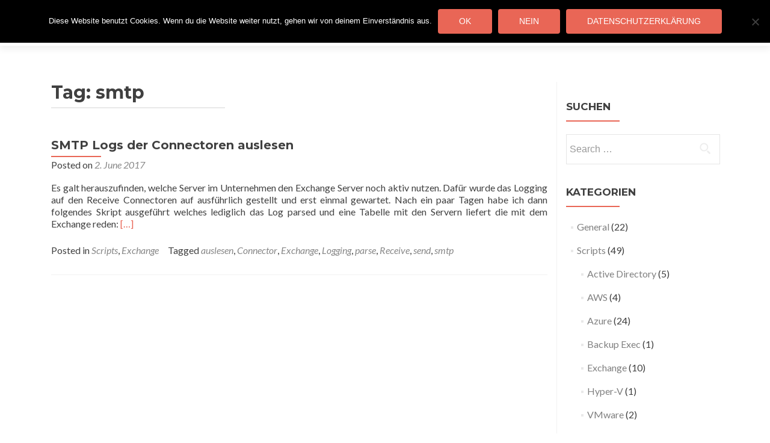

--- FILE ---
content_type: text/html; charset=UTF-8
request_url: https://powershell24.de/en/tag/smtp/
body_size: 12616
content:
<!DOCTYPE html>

<html dir="ltr" lang="en-US" prefix="og: https://ogp.me/ns#">

<head>

<meta charset="UTF-8">
<meta name="viewport" content="width=device-width, initial-scale=1">
<link rel="profile" href="https://gmpg.org/xfn/11">
<link rel="pingback" href="https://powershell24.de/xmlrpc.php">

<title>smtp | PowerShell24</title>

		<!-- All in One SEO 4.9.3 - aioseo.com -->
	<meta name="robots" content="max-image-preview:large" />
	<link rel="canonical" href="https://powershell24.de/en/tag/smtp/" />
	<meta name="generator" content="All in One SEO (AIOSEO) 4.9.3" />
		<script type="application/ld+json" class="aioseo-schema">
			{"@context":"https:\/\/schema.org","@graph":[{"@type":"BreadcrumbList","@id":"https:\/\/powershell24.de\/en\/tag\/smtp\/#breadcrumblist","itemListElement":[{"@type":"ListItem","@id":"https:\/\/powershell24.de\/en#listItem","position":1,"name":"Home","item":"https:\/\/powershell24.de\/en","nextItem":{"@type":"ListItem","@id":"https:\/\/powershell24.de\/en\/tag\/smtp\/#listItem","name":"smtp"}},{"@type":"ListItem","@id":"https:\/\/powershell24.de\/en\/tag\/smtp\/#listItem","position":2,"name":"smtp","previousItem":{"@type":"ListItem","@id":"https:\/\/powershell24.de\/en#listItem","name":"Home"}}]},{"@type":"CollectionPage","@id":"https:\/\/powershell24.de\/en\/tag\/smtp\/#collectionpage","url":"https:\/\/powershell24.de\/en\/tag\/smtp\/","name":"smtp | PowerShell24","inLanguage":"en-US","isPartOf":{"@id":"https:\/\/powershell24.de\/en\/#website"},"breadcrumb":{"@id":"https:\/\/powershell24.de\/en\/tag\/smtp\/#breadcrumblist"}},{"@type":"Organization","@id":"https:\/\/powershell24.de\/en\/#organization","name":"PowerShell24","description":"PowerShell Scripting made in Germany","url":"https:\/\/powershell24.de\/en\/","logo":{"@type":"ImageObject","url":"https:\/\/powershell24.de\/wp-content\/uploads\/2017\/04\/logo2-1.png","@id":"https:\/\/powershell24.de\/en\/tag\/smtp\/#organizationLogo","width":217,"height":31},"image":{"@id":"https:\/\/powershell24.de\/en\/tag\/smtp\/#organizationLogo"}},{"@type":"WebSite","@id":"https:\/\/powershell24.de\/en\/#website","url":"https:\/\/powershell24.de\/en\/","name":"PowerShell24","description":"PowerShell Scripting made in Germany","inLanguage":"en-US","publisher":{"@id":"https:\/\/powershell24.de\/en\/#organization"}}]}
		</script>
		<!-- All in One SEO -->

<link rel='dns-prefetch' href='//cdn.jsdelivr.net' />
<link rel='dns-prefetch' href='//fonts.googleapis.com' />
<link rel="alternate" type="application/rss+xml" title="PowerShell24 &raquo; Feed" href="https://powershell24.de/en/feed/" />
<link rel="alternate" type="application/rss+xml" title="PowerShell24 &raquo; Comments Feed" href="https://powershell24.de/en/comments/feed/" />
<link rel="alternate" type="application/rss+xml" title="PowerShell24 &raquo; smtp Tag Feed" href="https://powershell24.de/en/tag/smtp/feed/" />
<style id='wp-img-auto-sizes-contain-inline-css' type='text/css'>
img:is([sizes=auto i],[sizes^="auto," i]){contain-intrinsic-size:3000px 1500px}
/*# sourceURL=wp-img-auto-sizes-contain-inline-css */
</style>
<style id='wp-emoji-styles-inline-css' type='text/css'>

	img.wp-smiley, img.emoji {
		display: inline !important;
		border: none !important;
		box-shadow: none !important;
		height: 1em !important;
		width: 1em !important;
		margin: 0 0.07em !important;
		vertical-align: -0.1em !important;
		background: none !important;
		padding: 0 !important;
	}
/*# sourceURL=wp-emoji-styles-inline-css */
</style>
<style id='wp-block-library-inline-css' type='text/css'>
:root{--wp-block-synced-color:#7a00df;--wp-block-synced-color--rgb:122,0,223;--wp-bound-block-color:var(--wp-block-synced-color);--wp-editor-canvas-background:#ddd;--wp-admin-theme-color:#007cba;--wp-admin-theme-color--rgb:0,124,186;--wp-admin-theme-color-darker-10:#006ba1;--wp-admin-theme-color-darker-10--rgb:0,107,160.5;--wp-admin-theme-color-darker-20:#005a87;--wp-admin-theme-color-darker-20--rgb:0,90,135;--wp-admin-border-width-focus:2px}@media (min-resolution:192dpi){:root{--wp-admin-border-width-focus:1.5px}}.wp-element-button{cursor:pointer}:root .has-very-light-gray-background-color{background-color:#eee}:root .has-very-dark-gray-background-color{background-color:#313131}:root .has-very-light-gray-color{color:#eee}:root .has-very-dark-gray-color{color:#313131}:root .has-vivid-green-cyan-to-vivid-cyan-blue-gradient-background{background:linear-gradient(135deg,#00d084,#0693e3)}:root .has-purple-crush-gradient-background{background:linear-gradient(135deg,#34e2e4,#4721fb 50%,#ab1dfe)}:root .has-hazy-dawn-gradient-background{background:linear-gradient(135deg,#faaca8,#dad0ec)}:root .has-subdued-olive-gradient-background{background:linear-gradient(135deg,#fafae1,#67a671)}:root .has-atomic-cream-gradient-background{background:linear-gradient(135deg,#fdd79a,#004a59)}:root .has-nightshade-gradient-background{background:linear-gradient(135deg,#330968,#31cdcf)}:root .has-midnight-gradient-background{background:linear-gradient(135deg,#020381,#2874fc)}:root{--wp--preset--font-size--normal:16px;--wp--preset--font-size--huge:42px}.has-regular-font-size{font-size:1em}.has-larger-font-size{font-size:2.625em}.has-normal-font-size{font-size:var(--wp--preset--font-size--normal)}.has-huge-font-size{font-size:var(--wp--preset--font-size--huge)}.has-text-align-center{text-align:center}.has-text-align-left{text-align:left}.has-text-align-right{text-align:right}.has-fit-text{white-space:nowrap!important}#end-resizable-editor-section{display:none}.aligncenter{clear:both}.items-justified-left{justify-content:flex-start}.items-justified-center{justify-content:center}.items-justified-right{justify-content:flex-end}.items-justified-space-between{justify-content:space-between}.screen-reader-text{border:0;clip-path:inset(50%);height:1px;margin:-1px;overflow:hidden;padding:0;position:absolute;width:1px;word-wrap:normal!important}.screen-reader-text:focus{background-color:#ddd;clip-path:none;color:#444;display:block;font-size:1em;height:auto;left:5px;line-height:normal;padding:15px 23px 14px;text-decoration:none;top:5px;width:auto;z-index:100000}html :where(.has-border-color){border-style:solid}html :where([style*=border-top-color]){border-top-style:solid}html :where([style*=border-right-color]){border-right-style:solid}html :where([style*=border-bottom-color]){border-bottom-style:solid}html :where([style*=border-left-color]){border-left-style:solid}html :where([style*=border-width]){border-style:solid}html :where([style*=border-top-width]){border-top-style:solid}html :where([style*=border-right-width]){border-right-style:solid}html :where([style*=border-bottom-width]){border-bottom-style:solid}html :where([style*=border-left-width]){border-left-style:solid}html :where(img[class*=wp-image-]){height:auto;max-width:100%}:where(figure){margin:0 0 1em}html :where(.is-position-sticky){--wp-admin--admin-bar--position-offset:var(--wp-admin--admin-bar--height,0px)}@media screen and (max-width:600px){html :where(.is-position-sticky){--wp-admin--admin-bar--position-offset:0px}}

/*# sourceURL=wp-block-library-inline-css */
</style><style id='global-styles-inline-css' type='text/css'>
:root{--wp--preset--aspect-ratio--square: 1;--wp--preset--aspect-ratio--4-3: 4/3;--wp--preset--aspect-ratio--3-4: 3/4;--wp--preset--aspect-ratio--3-2: 3/2;--wp--preset--aspect-ratio--2-3: 2/3;--wp--preset--aspect-ratio--16-9: 16/9;--wp--preset--aspect-ratio--9-16: 9/16;--wp--preset--color--black: #000000;--wp--preset--color--cyan-bluish-gray: #abb8c3;--wp--preset--color--white: #ffffff;--wp--preset--color--pale-pink: #f78da7;--wp--preset--color--vivid-red: #cf2e2e;--wp--preset--color--luminous-vivid-orange: #ff6900;--wp--preset--color--luminous-vivid-amber: #fcb900;--wp--preset--color--light-green-cyan: #7bdcb5;--wp--preset--color--vivid-green-cyan: #00d084;--wp--preset--color--pale-cyan-blue: #8ed1fc;--wp--preset--color--vivid-cyan-blue: #0693e3;--wp--preset--color--vivid-purple: #9b51e0;--wp--preset--gradient--vivid-cyan-blue-to-vivid-purple: linear-gradient(135deg,rgb(6,147,227) 0%,rgb(155,81,224) 100%);--wp--preset--gradient--light-green-cyan-to-vivid-green-cyan: linear-gradient(135deg,rgb(122,220,180) 0%,rgb(0,208,130) 100%);--wp--preset--gradient--luminous-vivid-amber-to-luminous-vivid-orange: linear-gradient(135deg,rgb(252,185,0) 0%,rgb(255,105,0) 100%);--wp--preset--gradient--luminous-vivid-orange-to-vivid-red: linear-gradient(135deg,rgb(255,105,0) 0%,rgb(207,46,46) 100%);--wp--preset--gradient--very-light-gray-to-cyan-bluish-gray: linear-gradient(135deg,rgb(238,238,238) 0%,rgb(169,184,195) 100%);--wp--preset--gradient--cool-to-warm-spectrum: linear-gradient(135deg,rgb(74,234,220) 0%,rgb(151,120,209) 20%,rgb(207,42,186) 40%,rgb(238,44,130) 60%,rgb(251,105,98) 80%,rgb(254,248,76) 100%);--wp--preset--gradient--blush-light-purple: linear-gradient(135deg,rgb(255,206,236) 0%,rgb(152,150,240) 100%);--wp--preset--gradient--blush-bordeaux: linear-gradient(135deg,rgb(254,205,165) 0%,rgb(254,45,45) 50%,rgb(107,0,62) 100%);--wp--preset--gradient--luminous-dusk: linear-gradient(135deg,rgb(255,203,112) 0%,rgb(199,81,192) 50%,rgb(65,88,208) 100%);--wp--preset--gradient--pale-ocean: linear-gradient(135deg,rgb(255,245,203) 0%,rgb(182,227,212) 50%,rgb(51,167,181) 100%);--wp--preset--gradient--electric-grass: linear-gradient(135deg,rgb(202,248,128) 0%,rgb(113,206,126) 100%);--wp--preset--gradient--midnight: linear-gradient(135deg,rgb(2,3,129) 0%,rgb(40,116,252) 100%);--wp--preset--font-size--small: 13px;--wp--preset--font-size--medium: 20px;--wp--preset--font-size--large: 36px;--wp--preset--font-size--x-large: 42px;--wp--preset--spacing--20: 0.44rem;--wp--preset--spacing--30: 0.67rem;--wp--preset--spacing--40: 1rem;--wp--preset--spacing--50: 1.5rem;--wp--preset--spacing--60: 2.25rem;--wp--preset--spacing--70: 3.38rem;--wp--preset--spacing--80: 5.06rem;--wp--preset--shadow--natural: 6px 6px 9px rgba(0, 0, 0, 0.2);--wp--preset--shadow--deep: 12px 12px 50px rgba(0, 0, 0, 0.4);--wp--preset--shadow--sharp: 6px 6px 0px rgba(0, 0, 0, 0.2);--wp--preset--shadow--outlined: 6px 6px 0px -3px rgb(255, 255, 255), 6px 6px rgb(0, 0, 0);--wp--preset--shadow--crisp: 6px 6px 0px rgb(0, 0, 0);}:where(.is-layout-flex){gap: 0.5em;}:where(.is-layout-grid){gap: 0.5em;}body .is-layout-flex{display: flex;}.is-layout-flex{flex-wrap: wrap;align-items: center;}.is-layout-flex > :is(*, div){margin: 0;}body .is-layout-grid{display: grid;}.is-layout-grid > :is(*, div){margin: 0;}:where(.wp-block-columns.is-layout-flex){gap: 2em;}:where(.wp-block-columns.is-layout-grid){gap: 2em;}:where(.wp-block-post-template.is-layout-flex){gap: 1.25em;}:where(.wp-block-post-template.is-layout-grid){gap: 1.25em;}.has-black-color{color: var(--wp--preset--color--black) !important;}.has-cyan-bluish-gray-color{color: var(--wp--preset--color--cyan-bluish-gray) !important;}.has-white-color{color: var(--wp--preset--color--white) !important;}.has-pale-pink-color{color: var(--wp--preset--color--pale-pink) !important;}.has-vivid-red-color{color: var(--wp--preset--color--vivid-red) !important;}.has-luminous-vivid-orange-color{color: var(--wp--preset--color--luminous-vivid-orange) !important;}.has-luminous-vivid-amber-color{color: var(--wp--preset--color--luminous-vivid-amber) !important;}.has-light-green-cyan-color{color: var(--wp--preset--color--light-green-cyan) !important;}.has-vivid-green-cyan-color{color: var(--wp--preset--color--vivid-green-cyan) !important;}.has-pale-cyan-blue-color{color: var(--wp--preset--color--pale-cyan-blue) !important;}.has-vivid-cyan-blue-color{color: var(--wp--preset--color--vivid-cyan-blue) !important;}.has-vivid-purple-color{color: var(--wp--preset--color--vivid-purple) !important;}.has-black-background-color{background-color: var(--wp--preset--color--black) !important;}.has-cyan-bluish-gray-background-color{background-color: var(--wp--preset--color--cyan-bluish-gray) !important;}.has-white-background-color{background-color: var(--wp--preset--color--white) !important;}.has-pale-pink-background-color{background-color: var(--wp--preset--color--pale-pink) !important;}.has-vivid-red-background-color{background-color: var(--wp--preset--color--vivid-red) !important;}.has-luminous-vivid-orange-background-color{background-color: var(--wp--preset--color--luminous-vivid-orange) !important;}.has-luminous-vivid-amber-background-color{background-color: var(--wp--preset--color--luminous-vivid-amber) !important;}.has-light-green-cyan-background-color{background-color: var(--wp--preset--color--light-green-cyan) !important;}.has-vivid-green-cyan-background-color{background-color: var(--wp--preset--color--vivid-green-cyan) !important;}.has-pale-cyan-blue-background-color{background-color: var(--wp--preset--color--pale-cyan-blue) !important;}.has-vivid-cyan-blue-background-color{background-color: var(--wp--preset--color--vivid-cyan-blue) !important;}.has-vivid-purple-background-color{background-color: var(--wp--preset--color--vivid-purple) !important;}.has-black-border-color{border-color: var(--wp--preset--color--black) !important;}.has-cyan-bluish-gray-border-color{border-color: var(--wp--preset--color--cyan-bluish-gray) !important;}.has-white-border-color{border-color: var(--wp--preset--color--white) !important;}.has-pale-pink-border-color{border-color: var(--wp--preset--color--pale-pink) !important;}.has-vivid-red-border-color{border-color: var(--wp--preset--color--vivid-red) !important;}.has-luminous-vivid-orange-border-color{border-color: var(--wp--preset--color--luminous-vivid-orange) !important;}.has-luminous-vivid-amber-border-color{border-color: var(--wp--preset--color--luminous-vivid-amber) !important;}.has-light-green-cyan-border-color{border-color: var(--wp--preset--color--light-green-cyan) !important;}.has-vivid-green-cyan-border-color{border-color: var(--wp--preset--color--vivid-green-cyan) !important;}.has-pale-cyan-blue-border-color{border-color: var(--wp--preset--color--pale-cyan-blue) !important;}.has-vivid-cyan-blue-border-color{border-color: var(--wp--preset--color--vivid-cyan-blue) !important;}.has-vivid-purple-border-color{border-color: var(--wp--preset--color--vivid-purple) !important;}.has-vivid-cyan-blue-to-vivid-purple-gradient-background{background: var(--wp--preset--gradient--vivid-cyan-blue-to-vivid-purple) !important;}.has-light-green-cyan-to-vivid-green-cyan-gradient-background{background: var(--wp--preset--gradient--light-green-cyan-to-vivid-green-cyan) !important;}.has-luminous-vivid-amber-to-luminous-vivid-orange-gradient-background{background: var(--wp--preset--gradient--luminous-vivid-amber-to-luminous-vivid-orange) !important;}.has-luminous-vivid-orange-to-vivid-red-gradient-background{background: var(--wp--preset--gradient--luminous-vivid-orange-to-vivid-red) !important;}.has-very-light-gray-to-cyan-bluish-gray-gradient-background{background: var(--wp--preset--gradient--very-light-gray-to-cyan-bluish-gray) !important;}.has-cool-to-warm-spectrum-gradient-background{background: var(--wp--preset--gradient--cool-to-warm-spectrum) !important;}.has-blush-light-purple-gradient-background{background: var(--wp--preset--gradient--blush-light-purple) !important;}.has-blush-bordeaux-gradient-background{background: var(--wp--preset--gradient--blush-bordeaux) !important;}.has-luminous-dusk-gradient-background{background: var(--wp--preset--gradient--luminous-dusk) !important;}.has-pale-ocean-gradient-background{background: var(--wp--preset--gradient--pale-ocean) !important;}.has-electric-grass-gradient-background{background: var(--wp--preset--gradient--electric-grass) !important;}.has-midnight-gradient-background{background: var(--wp--preset--gradient--midnight) !important;}.has-small-font-size{font-size: var(--wp--preset--font-size--small) !important;}.has-medium-font-size{font-size: var(--wp--preset--font-size--medium) !important;}.has-large-font-size{font-size: var(--wp--preset--font-size--large) !important;}.has-x-large-font-size{font-size: var(--wp--preset--font-size--x-large) !important;}
/*# sourceURL=global-styles-inline-css */
</style>

<style id='classic-theme-styles-inline-css' type='text/css'>
/*! This file is auto-generated */
.wp-block-button__link{color:#fff;background-color:#32373c;border-radius:9999px;box-shadow:none;text-decoration:none;padding:calc(.667em + 2px) calc(1.333em + 2px);font-size:1.125em}.wp-block-file__button{background:#32373c;color:#fff;text-decoration:none}
/*# sourceURL=/wp-includes/css/classic-themes.min.css */
</style>
<link rel='stylesheet' id='cookie-notice-front-css' href='https://powershell24.de/wp-content/plugins/cookie-notice/css/front.min.css?ver=2.5.11' type='text/css' media='all' />
<link rel='stylesheet' id='zerif_font-css' href='//fonts.googleapis.com/css?family=Lato%3A300%2C400%2C700%2C400italic%7CMontserrat%3A400%2C700%7CHomemade+Apple&#038;subset=latin%2Clatin-ext' type='text/css' media='all' />
<link rel='stylesheet' id='zerif_font_all-css' href='//fonts.googleapis.com/css?family=Open+Sans%3A300%2C300italic%2C400%2C400italic%2C600%2C600italic%2C700%2C700italic%2C800%2C800italic&#038;subset=latin&#038;ver=6.9' type='text/css' media='all' />
<link rel='stylesheet' id='zerif_bootstrap_style-css' href='https://powershell24.de/wp-content/themes/zerif-lite/css/bootstrap.css?ver=6.9' type='text/css' media='all' />
<link rel='stylesheet' id='zerif_fontawesome-css' href='https://powershell24.de/wp-content/themes/zerif-lite/css/font-awesome.min.css?ver=v1' type='text/css' media='all' />
<link rel='stylesheet' id='zerif_style-css' href='https://powershell24.de/wp-content/themes/zerif-lite/style.css?ver=1.8.5.49' type='text/css' media='all' />
<link rel='stylesheet' id='zerif_responsive_style-css' href='https://powershell24.de/wp-content/themes/zerif-lite/css/responsive.css?ver=1.8.5.49' type='text/css' media='all' />
<link rel='stylesheet' id='enlighterjs-css' href='https://powershell24.de/wp-content/plugins/enlighter/cache/enlighterjs.min.css?ver=TMjo70Ig6MLyIiM' type='text/css' media='all' />
<link rel='stylesheet' id='wpglobus-css' href='https://powershell24.de/wp-content/plugins/wpglobus/includes/css/wpglobus.css?ver=3.0.1' type='text/css' media='all' />
<script type="text/javascript" id="cookie-notice-front-js-before">
/* <![CDATA[ */
var cnArgs = {"ajaxUrl":"https:\/\/powershell24.de\/wp-admin\/admin-ajax.php","nonce":"ee47cedf96","hideEffect":"fade","position":"top","onScroll":false,"onScrollOffset":100,"onClick":false,"cookieName":"cookie_notice_accepted","cookieTime":2592000,"cookieTimeRejected":2592000,"globalCookie":false,"redirection":false,"cache":false,"revokeCookies":false,"revokeCookiesOpt":"automatic"};

//# sourceURL=cookie-notice-front-js-before
/* ]]> */
</script>
<script type="text/javascript" src="https://powershell24.de/wp-content/plugins/cookie-notice/js/front.min.js?ver=2.5.11" id="cookie-notice-front-js"></script>
<script type="text/javascript" src="https://powershell24.de/wp-includes/js/jquery/jquery.min.js?ver=3.7.1" id="jquery-core-js"></script>
<script type="text/javascript" src="https://powershell24.de/wp-includes/js/jquery/jquery-migrate.min.js?ver=3.4.1" id="jquery-migrate-js"></script>
<script type="text/javascript" id="utils-js-extra">
/* <![CDATA[ */
var userSettings = {"url":"/","uid":"0","time":"1768973908","secure":"1"};
//# sourceURL=utils-js-extra
/* ]]> */
</script>
<script type="text/javascript" src="https://powershell24.de/wp-includes/js/utils.min.js?ver=6.9" id="utils-js"></script>
<link rel="https://api.w.org/" href="https://powershell24.de/en/wp-json/" /><link rel="alternate" title="JSON" type="application/json" href="https://powershell24.de/en/wp-json/wp/v2/tags/117" /><link rel="EditURI" type="application/rsd+xml" title="RSD" href="https://powershell24.de/xmlrpc.php?rsd" />
<meta name="generator" content="WordPress 6.9" />
<!-- Enter your scripts here --><style type="text/css" id="custom-background-css">
body.custom-background { background-image: url("https://powershell24.de/wp-content/uploads/2017/04/luis-llerena-14779.jpg"); background-position: center center; background-size: cover; background-repeat: no-repeat; background-attachment: fixed; }
</style>
				<style media="screen">
				.wpglobus_flag_de{background-image:url(https://powershell24.de/wp-content/plugins/wpglobus/flags/de.png)}
.wpglobus_flag_en{background-image:url(https://powershell24.de/wp-content/plugins/wpglobus/flags/us.png)}
			</style>
			<link rel="alternate" hreflang="de-DE" href="https://powershell24.de/tag/smtp/" /><link rel="alternate" hreflang="en-US" href="https://powershell24.de/en/tag/smtp/" /><link rel="icon" href="https://powershell24.de/wp-content/uploads/2017/04/powershell-icon-152-191890-150x150.png" sizes="32x32" />
<link rel="icon" href="https://powershell24.de/wp-content/uploads/2017/04/powershell-icon-152-191890.png" sizes="192x192" />
<link rel="apple-touch-icon" href="https://powershell24.de/wp-content/uploads/2017/04/powershell-icon-152-191890.png" />
<meta name="msapplication-TileImage" content="https://powershell24.de/wp-content/uploads/2017/04/powershell-icon-152-191890.png" />

</head>


	<body data-rsssl=1 class="archive tag tag-smtp tag-117 wp-custom-logo wp-theme-zerif-lite cookies-not-set" >

	

<div id="mobilebgfix">
	<div class="mobile-bg-fix-img-wrap">
		<div class="mobile-bg-fix-img"></div>
	</div>
	<div class="mobile-bg-fix-whole-site">


<header id="home" class="header" itemscope="itemscope" itemtype="http://schema.org/WPHeader">

	<div id="main-nav" class="navbar navbar-inverse bs-docs-nav" role="banner">

		<div class="container">

			
			<div class="navbar-header responsive-logo">

				<button class="navbar-toggle collapsed" type="button" data-toggle="collapse" data-target=".bs-navbar-collapse">

				<span class="sr-only">Toggle navigation</span>

				<span class="icon-bar"></span>

				<span class="icon-bar"></span>

				<span class="icon-bar"></span>

				</button>

					<div class="navbar-brand" itemscope itemtype="http://schema.org/Organization">

						<a href="https://powershell24.de/en/" class="custom-logo-link" rel="home"><img width="217" height="31" src="https://powershell24.de/wp-content/uploads/2017/04/logo2-1.png" class="custom-logo" alt="PowerShell24" decoding="async" /></a>
					</div> <!-- /.navbar-brand -->

				</div> <!-- /.navbar-header -->

			
		
		<nav class="navbar-collapse bs-navbar-collapse collapse" id="site-navigation" itemscope itemtype="http://schema.org/SiteNavigationElement">
			<a class="screen-reader-text skip-link" href="#content">Skip to content</a>
			<ul id="menu-oberes-menue" class="nav navbar-nav navbar-right responsive-nav main-nav-list"><li id="menu-item-92" class="menu-item menu-item-type-taxonomy menu-item-object-category menu-item-has-children menu-item-92"><a href="https://powershell24.de/en/category/scripts/">Scripts</a>
<ul class="sub-menu">
	<li id="menu-item-93" class="menu-item menu-item-type-taxonomy menu-item-object-category menu-item-93"><a href="https://powershell24.de/en/category/scripts/active-directory/">Active Directory</a></li>
	<li id="menu-item-94" class="menu-item menu-item-type-taxonomy menu-item-object-category menu-item-94"><a href="https://powershell24.de/en/category/scripts/aws/">AWS</a></li>
	<li id="menu-item-95" class="menu-item menu-item-type-taxonomy menu-item-object-category menu-item-95"><a href="https://powershell24.de/en/category/scripts/azure/">Azure</a></li>
	<li id="menu-item-96" class="menu-item menu-item-type-taxonomy menu-item-object-category menu-item-96"><a href="https://powershell24.de/en/category/scripts/backup-exec/">Backup Exec</a></li>
	<li id="menu-item-97" class="menu-item menu-item-type-taxonomy menu-item-object-category menu-item-97"><a href="https://powershell24.de/en/category/scripts/exchange/">Exchange</a></li>
	<li id="menu-item-98" class="menu-item menu-item-type-taxonomy menu-item-object-category menu-item-98"><a href="https://powershell24.de/en/category/scripts/hyper-v/">Hyper-V</a></li>
	<li id="menu-item-99" class="menu-item menu-item-type-taxonomy menu-item-object-category menu-item-99"><a href="https://powershell24.de/en/category/scripts/vmware/">VMware</a></li>
	<li id="menu-item-100" class="menu-item menu-item-type-taxonomy menu-item-object-category menu-item-100"><a href="https://powershell24.de/en/category/scripts/windows/">Windows</a></li>
</ul>
</li>
<li id="menu-item-101" class="menu-item menu-item-type-taxonomy menu-item-object-category menu-item-101"><a href="https://powershell24.de/en/category/snippets/">Snippets</a></li>
<li id="menu-item-627" class="menu-item menu-item-type-post_type menu-item-object-page menu-item-has-children menu-item-627"><a href="https://powershell24.de/en/tutorials/">Tutorials</a>
<ul class="sub-menu">
	<li id="menu-item-635" class="menu-item menu-item-type-post_type menu-item-object-page menu-item-has-children menu-item-635"><a href="https://powershell24.de/en/tutorials/unterschiedliche-typen/">Unterschiedliche Typen</a>
	<ul class="sub-menu">
		<li id="menu-item-641" class="menu-item menu-item-type-post_type menu-item-object-page menu-item-641"><a href="https://powershell24.de/en/tutorials/unterschiedliche-typen/zeichen-und-zahlen-strings-und-ints/">Zeichen und Zahlen – Strings und Ints</a></li>
		<li id="menu-item-640" class="menu-item menu-item-type-post_type menu-item-object-page menu-item-640"><a href="https://powershell24.de/en/tutorials/unterschiedliche-typen/datum/">Datum</a></li>
		<li id="menu-item-639" class="menu-item menu-item-type-post_type menu-item-object-page menu-item-639"><a href="https://powershell24.de/en/tutorials/unterschiedliche-typen/attribute/">Attribute</a></li>
		<li id="menu-item-638" class="menu-item menu-item-type-post_type menu-item-object-page menu-item-638"><a href="https://powershell24.de/en/tutorials/unterschiedliche-typen/eindimensionales-arrays/">Eindimensionales Arrays</a></li>
		<li id="menu-item-637" class="menu-item menu-item-type-post_type menu-item-object-page menu-item-637"><a href="https://powershell24.de/en/tutorials/unterschiedliche-typen/zweidimensionale-arrays/">Zweidimensionale Arrays</a></li>
		<li id="menu-item-636" class="menu-item menu-item-type-post_type menu-item-object-page menu-item-636"><a href="https://powershell24.de/en/tutorials/unterschiedliche-typen/hashtables/">Hashtables</a></li>
	</ul>
</li>
	<li id="menu-item-628" class="menu-item menu-item-type-post_type menu-item-object-page menu-item-has-children menu-item-628"><a href="https://powershell24.de/en/tutorials/adressierung/">Adressierung</a>
	<ul class="sub-menu">
		<li id="menu-item-630" class="menu-item menu-item-type-post_type menu-item-object-page menu-item-630"><a href="https://powershell24.de/en/tutorials/adressierung/elemente-in-strings/">Elemente in Strings</a></li>
		<li id="menu-item-629" class="menu-item menu-item-type-post_type menu-item-object-page menu-item-629"><a href="https://powershell24.de/en/tutorials/adressierung/elemente-in-arrays/">Elemente in Arrays</a></li>
		<li id="menu-item-648" class="menu-item menu-item-type-post_type menu-item-object-page menu-item-648"><a href="https://powershell24.de/en/tutorials/adressierung/spannen-in-arrays/">Spannen in Arrays</a></li>
	</ul>
</li>
	<li id="menu-item-631" class="menu-item menu-item-type-post_type menu-item-object-page menu-item-has-children menu-item-631"><a href="https://powershell24.de/en/tutorials/objekte-verarbeiten/">Objekte weiter verarbeiten</a>
	<ul class="sub-menu">
		<li id="menu-item-634" class="menu-item menu-item-type-post_type menu-item-object-page menu-item-634"><a href="https://powershell24.de/en/tutorials/objekte-verarbeiten/where-object/">Where-Object</a></li>
		<li id="menu-item-633" class="menu-item menu-item-type-post_type menu-item-object-page menu-item-633"><a href="https://powershell24.de/en/tutorials/objekte-verarbeiten/foreach/">ForEach</a></li>
		<li id="menu-item-632" class="menu-item menu-item-type-post_type menu-item-object-page menu-item-632"><a href="https://powershell24.de/en/tutorials/objekte-verarbeiten/foreach-object/">ForEach-Object</a></li>
	</ul>
</li>
</ul>
</li>
<li id="menu-item-20" class="menu-item menu-item-type-post_type menu-item-object-page current_page_parent menu-item-20"><a href="https://powershell24.de/en/blog/">Blog</a></li>
<li id="menu-item-19" class="menu-item menu-item-type-post_type menu-item-object-page menu-item-19"><a href="https://powershell24.de/en/ueber-joachim/">About Joachim</a></li>
<li id="menu-item-21" class="menu-item menu-item-type-post_type menu-item-object-page menu-item-21"><a href="https://powershell24.de/en/kontakt/">Contact</a></li>
<li id="menu-item-125" class="menu-item menu-item-type-post_type menu-item-object-page menu-item-125"><a href="https://powershell24.de/en/impressum/">Legal Notice</a></li>
<li id="menu-item-9999999999" class="menu-item menu-item-type-custom menu-item-object-custom menu_item_wpglobus_menu_switch wpglobus-selector-link wpglobus-current-language menu-item-9999999999"><a href="https://powershell24.de/en/tag/smtp/"><span class="wpglobus_flag wpglobus_language_name wpglobus_flag_en">English</span></a>
<ul class="sub-menu">
	<li id="menu-item-wpglobus_menu_switch_de" class="menu-item menu-item-type-custom menu-item-object-custom sub_menu_item_wpglobus_menu_switch wpglobus-selector-link menu-item-wpglobus_menu_switch_de"><a href="https://powershell24.de/tag/smtp/"><span class="wpglobus_flag wpglobus_language_name wpglobus_flag_de">Deutsch</span></a></li>
</ul>
</li>
</ul>		</nav>

		
		</div> <!-- /.container -->

		
	</div> <!-- /#main-nav -->
	<!-- / END TOP BAR -->

<div class="clear"></div>

</header> <!-- / END HOME SECTION  -->
<div id="content" class="site-content">

<div class="container">

	
	<div class="content-left-wrap col-md-9">

		
		<div id="primary" class="content-area">

			<main id="main" class="site-main">

			
				<header class="page-header">

					<h1 class="page-title">Tag: <span>smtp</span></h1>
				</header><!-- .page-header -->

				
<article id="post-199" class="post-199 post type-post status-publish format-standard hentry category-scripts category-exchange tag-auslesen tag-connector tag-exchange tag-logging tag-parse tag-receive tag-send tag-smtp" itemtype="http://schema.org/BlogPosting" itemtype="http://schema.org/BlogPosting">
	<div class="listpost-content-wrap-full">
	<div class="list-post-top">

	<header class="entry-header">

		<h1 class="entry-title"><a href="https://powershell24.de/en/2017/06/02/smtp-logs-der-receive-connectoren-auslesen/" rel="bookmark">SMTP Logs der Connectoren auslesen</a></h1>

		
		<div class="entry-meta">

			<span class="posted-on">Posted on <a href="https://powershell24.de/en/2017/06/02/smtp-logs-der-receive-connectoren-auslesen/" rel="bookmark"><time class="entry-date published" datetime="2017-06-02T12:00:36+02:00">2. June 2017</time><time class="updated" datetime="2018-05-13T21:46:44+02:00">13. May 2018</time></a></span><span class="byline"> by <span class="author vcard"><a class="url fn n" href="https://powershell24.de/en/author/joachim/">Joachim</a></span></span>
		</div><!-- .entry-meta -->

		
	</header><!-- .entry-header -->

	<div class="entry-content"><p>Es galt herauszufinden, welche Server im Unternehmen den Exchange Server noch aktiv nutzen. Dafür wurde das Logging auf den Receive Connectoren auf ausführlich gestellt und erst einmal gewartet. Nach ein paar Tagen habe ich dann folgendes Skript ausgeführt welches lediglich das Log parsed und eine Tabelle mit den Servern liefert die mit dem Exchange reden: <a href="https://powershell24.de/en/2017/06/02/smtp-logs-der-receive-connectoren-auslesen/" rel="nofollow"><span class="sr-only">Read more about SMTP Logs der Connectoren auslesen</span>[&hellip;]</a></p>

	<footer class="entry-footer">

		<span class="cat-links">Posted in <a href="https://powershell24.de/en/category/scripts/" rel="category tag">Scripts</a>, <a href="https://powershell24.de/en/category/scripts/exchange/" rel="category tag">Exchange</a></span><span class="tags-links">Tagged <a href="https://powershell24.de/en/tag/auslesen/" rel="tag">auslesen</a>, <a href="https://powershell24.de/en/tag/connector/" rel="tag">Connector</a>, <a href="https://powershell24.de/en/tag/exchange/" rel="tag">Exchange</a>, <a href="https://powershell24.de/en/tag/logging/" rel="tag">Logging</a>, <a href="https://powershell24.de/en/tag/parse/" rel="tag">parse</a>, <a href="https://powershell24.de/en/tag/receive/" rel="tag">Receive</a>, <a href="https://powershell24.de/en/tag/send/" rel="tag">send</a>, <a href="https://powershell24.de/en/tag/smtp/" rel="tag">smtp</a></span>
	</footer><!-- .entry-footer -->

	</div><!-- .entry-content --><!-- .entry-summary -->

	</div><!-- .list-post-top -->

</div><!-- .listpost-content-wrap -->

</article><!-- #post-## -->

			</main><!-- #main -->

		</div><!-- #primary -->

		
	</div><!-- .content-left-wrap -->

	
			<div class="sidebar-wrap col-md-3 content-left-wrap">
			

	<div id="secondary" class="widget-area" role="complementary">

		
		<aside id="search-3" class="widget widget_search"><h2 class="widget-title">Suchen</h2><form role="search" method="get" class="search-form" action="https://powershell24.de/en/">
				<label>
					<span class="screen-reader-text">Search for:</span>
					<input type="search" class="search-field" placeholder="Search &hellip;" value="" name="s" />
				</label>
				<input type="submit" class="search-submit" value="Search" />
			</form></aside><aside id="categories-4" class="widget widget_categories"><h2 class="widget-title">Kategorien</h2>
			<ul>
					<li class="cat-item cat-item-1"><a href="https://powershell24.de/en/category/general/">General</a> (22)
</li>
	<li class="cat-item cat-item-11"><a href="https://powershell24.de/en/category/scripts/">Scripts</a> (49)
<ul class='children'>
	<li class="cat-item cat-item-4"><a href="https://powershell24.de/en/category/scripts/active-directory/">Active Directory</a> (5)
</li>
	<li class="cat-item cat-item-6"><a href="https://powershell24.de/en/category/scripts/aws/">AWS</a> (4)
</li>
	<li class="cat-item cat-item-7"><a href="https://powershell24.de/en/category/scripts/azure/">Azure</a> (24)
</li>
	<li class="cat-item cat-item-8"><a href="https://powershell24.de/en/category/scripts/backup-exec/">Backup Exec</a> (1)
</li>
	<li class="cat-item cat-item-9"><a href="https://powershell24.de/en/category/scripts/exchange/">Exchange</a> (10)
</li>
	<li class="cat-item cat-item-10"><a href="https://powershell24.de/en/category/scripts/hyper-v/">Hyper-V</a> (1)
</li>
	<li class="cat-item cat-item-12"><a href="https://powershell24.de/en/category/scripts/vmware/">VMware</a> (2)
</li>
	<li class="cat-item cat-item-13"><a href="https://powershell24.de/en/category/scripts/windows/">Windows</a> (4)
</li>
</ul>
</li>
	<li class="cat-item cat-item-5"><a href="https://powershell24.de/en/category/snippets/">Snippets</a> (13)
</li>
			</ul>

			</aside>
		
	</div><!-- #secondary -->

			</div><!-- .sidebar-wrap -->
		
</div><!-- .container -->


</div><!-- .site-content -->


<footer id="footer" itemscope="itemscope" itemtype="http://schema.org/WPFooter">

	<div class="footer-widget-wrap"><div class="container"><div class="footer-widget col-xs-12 col-sm-4"><aside id="search-4" class="widget footer-widget-footer widget_search"><h1 class="widget-title">Search</h1><form role="search" method="get" class="search-form" action="https://powershell24.de/en/">
				<label>
					<span class="screen-reader-text">Search for:</span>
					<input type="search" class="search-field" placeholder="Search &hellip;" value="" name="s" />
				</label>
				<input type="submit" class="search-submit" value="Search" />
			</form></aside></div><div class="footer-widget col-xs-12 col-sm-4"><aside id="tag_cloud-3" class="widget footer-widget-footer widget_tag_cloud"><h1 class="widget-title">Tags</h1><div class="tagcloud"><a href="https://powershell24.de/en/tag/365/" class="tag-cloud-link tag-link-171 tag-link-position-1" style="font-size: 9.953488372093pt;" aria-label="365 (3 items)">365</a>
<a href="https://powershell24.de/en/tag/ad/" class="tag-cloud-link tag-link-119 tag-link-position-2" style="font-size: 18.255813953488pt;" aria-label="AD (12 items)">AD</a>
<a href="https://powershell24.de/en/tag/add/" class="tag-cloud-link tag-link-89 tag-link-position-3" style="font-size: 8pt;" aria-label="add (2 items)">add</a>
<a href="https://powershell24.de/en/tag/adresse/" class="tag-cloud-link tag-link-88 tag-link-position-4" style="font-size: 8pt;" aria-label="Adresse (2 items)">Adresse</a>
<a href="https://powershell24.de/en/tag/app/" class="tag-cloud-link tag-link-276 tag-link-position-5" style="font-size: 8pt;" aria-label="App (2 items)">App</a>
<a href="https://powershell24.de/en/tag/application/" class="tag-cloud-link tag-link-267 tag-link-position-6" style="font-size: 8pt;" aria-label="Application (2 items)">Application</a>
<a href="https://powershell24.de/en/tag/application-proxy/" class="tag-cloud-link tag-link-212 tag-link-position-7" style="font-size: 8pt;" aria-label="Application Proxy (2 items)">Application Proxy</a>
<a href="https://powershell24.de/en/tag/applications/" class="tag-cloud-link tag-link-272 tag-link-position-8" style="font-size: 8pt;" aria-label="Applications (2 items)">Applications</a>
<a href="https://powershell24.de/en/tag/assignment/" class="tag-cloud-link tag-link-194 tag-link-position-9" style="font-size: 8pt;" aria-label="Assignment (2 items)">Assignment</a>
<a href="https://powershell24.de/en/tag/auslesen/" class="tag-cloud-link tag-link-115 tag-link-position-10" style="font-size: 9.953488372093pt;" aria-label="auslesen (3 items)">auslesen</a>
<a href="https://powershell24.de/en/tag/aws/" class="tag-cloud-link tag-link-45 tag-link-position-11" style="font-size: 9.953488372093pt;" aria-label="AWS (3 items)">AWS</a>
<a href="https://powershell24.de/en/tag/azure/" class="tag-cloud-link tag-link-144 tag-link-position-12" style="font-size: 22pt;" aria-label="Azure (21 items)">Azure</a>
<a href="https://powershell24.de/en/tag/azure-ad/" class="tag-cloud-link tag-link-189 tag-link-position-13" style="font-size: 14.837209302326pt;" aria-label="Azure AD (7 items)">Azure AD</a>
<a href="https://powershell24.de/en/tag/azuread/" class="tag-cloud-link tag-link-177 tag-link-position-14" style="font-size: 9.953488372093pt;" aria-label="AzureAD (3 items)">AzureAD</a>
<a href="https://powershell24.de/en/tag/backup/" class="tag-cloud-link tag-link-83 tag-link-position-15" style="font-size: 9.953488372093pt;" aria-label="Backup (3 items)">Backup</a>
<a href="https://powershell24.de/en/tag/connector/" class="tag-cloud-link tag-link-114 tag-link-position-16" style="font-size: 8pt;" aria-label="Connector (2 items)">Connector</a>
<a href="https://powershell24.de/en/tag/contact/" class="tag-cloud-link tag-link-94 tag-link-position-17" style="font-size: 8pt;" aria-label="Contact (2 items)">Contact</a>
<a href="https://powershell24.de/en/tag/convert/" class="tag-cloud-link tag-link-14 tag-link-position-18" style="font-size: 12.883720930233pt;" aria-label="Convert (5 items)">Convert</a>
<a href="https://powershell24.de/en/tag/custom/" class="tag-cloud-link tag-link-34 tag-link-position-19" style="font-size: 11.581395348837pt;" aria-label="Custom (4 items)">Custom</a>
<a href="https://powershell24.de/en/tag/e-mail/" class="tag-cloud-link tag-link-87 tag-link-position-20" style="font-size: 9.953488372093pt;" aria-label="E-Mail (3 items)">E-Mail</a>
<a href="https://powershell24.de/en/tag/enterprise/" class="tag-cloud-link tag-link-266 tag-link-position-21" style="font-size: 11.581395348837pt;" aria-label="Enterprise (4 items)">Enterprise</a>
<a href="https://powershell24.de/en/tag/enterprise-applications/" class="tag-cloud-link tag-link-213 tag-link-position-22" style="font-size: 9.953488372093pt;" aria-label="Enterprise Applications (3 items)">Enterprise Applications</a>
<a href="https://powershell24.de/en/tag/entfernen/" class="tag-cloud-link tag-link-77 tag-link-position-23" style="font-size: 8pt;" aria-label="entfernen (2 items)">entfernen</a>
<a href="https://powershell24.de/en/tag/exchange/" class="tag-cloud-link tag-link-90 tag-link-position-24" style="font-size: 17.116279069767pt;" aria-label="Exchange (10 items)">Exchange</a>
<a href="https://powershell24.de/en/tag/group/" class="tag-cloud-link tag-link-227 tag-link-position-25" style="font-size: 9.953488372093pt;" aria-label="Group (3 items)">Group</a>
<a href="https://powershell24.de/en/tag/import/" class="tag-cloud-link tag-link-73 tag-link-position-26" style="font-size: 9.953488372093pt;" aria-label="Import (3 items)">Import</a>
<a href="https://powershell24.de/en/tag/install/" class="tag-cloud-link tag-link-127 tag-link-position-27" style="font-size: 9.953488372093pt;" aria-label="install (3 items)">install</a>
<a href="https://powershell24.de/en/tag/kontakt/" class="tag-cloud-link tag-link-93 tag-link-position-28" style="font-size: 8pt;" aria-label="Kontakt (2 items)">Kontakt</a>
<a href="https://powershell24.de/en/tag/license/" class="tag-cloud-link tag-link-278 tag-link-position-29" style="font-size: 8pt;" aria-label="License (2 items)">License</a>
<a href="https://powershell24.de/en/tag/licensing/" class="tag-cloud-link tag-link-233 tag-link-position-30" style="font-size: 8pt;" aria-label="Licensing (2 items)">Licensing</a>
<a href="https://powershell24.de/en/tag/login/" class="tag-cloud-link tag-link-169 tag-link-position-31" style="font-size: 8pt;" aria-label="Login (2 items)">Login</a>
<a href="https://powershell24.de/en/tag/mailbox/" class="tag-cloud-link tag-link-91 tag-link-position-32" style="font-size: 9.953488372093pt;" aria-label="Mailbox (3 items)">Mailbox</a>
<a href="https://powershell24.de/en/tag/member/" class="tag-cloud-link tag-link-188 tag-link-position-33" style="font-size: 8pt;" aria-label="member (2 items)">member</a>
<a href="https://powershell24.de/en/tag/mfa/" class="tag-cloud-link tag-link-161 tag-link-position-34" style="font-size: 12.883720930233pt;" aria-label="MFA (5 items)">MFA</a>
<a href="https://powershell24.de/en/tag/module/" class="tag-cloud-link tag-link-74 tag-link-position-35" style="font-size: 9.953488372093pt;" aria-label="Module (3 items)">Module</a>
<a href="https://powershell24.de/en/tag/office/" class="tag-cloud-link tag-link-170 tag-link-position-36" style="font-size: 9.953488372093pt;" aria-label="Office (3 items)">Office</a>
<a href="https://powershell24.de/en/tag/plan/" class="tag-cloud-link tag-link-277 tag-link-position-37" style="font-size: 8pt;" aria-label="Plan (2 items)">Plan</a>
<a href="https://powershell24.de/en/tag/report/" class="tag-cloud-link tag-link-159 tag-link-position-38" style="font-size: 9.953488372093pt;" aria-label="Report (3 items)">Report</a>
<a href="https://powershell24.de/en/tag/rest-api/" class="tag-cloud-link tag-link-198 tag-link-position-39" style="font-size: 8pt;" aria-label="REST API (2 items)">REST API</a>
<a href="https://powershell24.de/en/tag/roles/" class="tag-cloud-link tag-link-193 tag-link-position-40" style="font-size: 9.953488372093pt;" aria-label="Roles (3 items)">Roles</a>
<a href="https://powershell24.de/en/tag/snapshots/" class="tag-cloud-link tag-link-125 tag-link-position-41" style="font-size: 8pt;" aria-label="Snapshots (2 items)">Snapshots</a>
<a href="https://powershell24.de/en/tag/sso/" class="tag-cloud-link tag-link-265 tag-link-position-42" style="font-size: 8pt;" aria-label="SSO (2 items)">SSO</a>
<a href="https://powershell24.de/en/tag/tauschen/" class="tag-cloud-link tag-link-155 tag-link-position-43" style="font-size: 8pt;" aria-label="tauschen (2 items)">tauschen</a>
<a href="https://powershell24.de/en/tag/vm/" class="tag-cloud-link tag-link-145 tag-link-position-44" style="font-size: 11.581395348837pt;" aria-label="VM (4 items)">VM</a>
<a href="https://powershell24.de/en/tag/zuweisung/" class="tag-cloud-link tag-link-197 tag-link-position-45" style="font-size: 8pt;" aria-label="Zuweisung (2 items)">Zuweisung</a></div>
</aside></div><div class="footer-widget col-xs-12 col-sm-4"><aside id="archives-4" class="widget footer-widget-footer widget_archive"><h1 class="widget-title">Archive</h1>		<label class="screen-reader-text" for="archives-dropdown-4">Archive</label>
		<select id="archives-dropdown-4" name="archive-dropdown">
			
			<option value="">Select Month</option>
				<option value='https://powershell24.de/en/2022/04/'> April 2022 &nbsp;(1)</option>
	<option value='https://powershell24.de/en/2020/11/'> November 2020 &nbsp;(1)</option>
	<option value='https://powershell24.de/en/2020/10/'> October 2020 &nbsp;(1)</option>
	<option value='https://powershell24.de/en/2020/09/'> September 2020 &nbsp;(1)</option>
	<option value='https://powershell24.de/en/2020/08/'> August 2020 &nbsp;(5)</option>
	<option value='https://powershell24.de/en/2020/05/'> May 2020 &nbsp;(5)</option>
	<option value='https://powershell24.de/en/2019/12/'> December 2019 &nbsp;(1)</option>
	<option value='https://powershell24.de/en/2019/03/'> March 2019 &nbsp;(3)</option>
	<option value='https://powershell24.de/en/2019/02/'> February 2019 &nbsp;(2)</option>
	<option value='https://powershell24.de/en/2018/07/'> July 2018 &nbsp;(1)</option>
	<option value='https://powershell24.de/en/2018/06/'> June 2018 &nbsp;(3)</option>
	<option value='https://powershell24.de/en/2018/05/'> May 2018 &nbsp;(1)</option>
	<option value='https://powershell24.de/en/2018/04/'> April 2018 &nbsp;(9)</option>
	<option value='https://powershell24.de/en/2017/06/'> June 2017 &nbsp;(18)</option>
	<option value='https://powershell24.de/en/2017/04/'> April 2017 &nbsp;(14)</option>

		</select>

			<script type="text/javascript">
/* <![CDATA[ */

( ( dropdownId ) => {
	const dropdown = document.getElementById( dropdownId );
	function onSelectChange() {
		setTimeout( () => {
			if ( 'escape' === dropdown.dataset.lastkey ) {
				return;
			}
			if ( dropdown.value ) {
				document.location.href = dropdown.value;
			}
		}, 250 );
	}
	function onKeyUp( event ) {
		if ( 'Escape' === event.key ) {
			dropdown.dataset.lastkey = 'escape';
		} else {
			delete dropdown.dataset.lastkey;
		}
	}
	function onClick() {
		delete dropdown.dataset.lastkey;
	}
	dropdown.addEventListener( 'keyup', onKeyUp );
	dropdown.addEventListener( 'click', onClick );
	dropdown.addEventListener( 'change', onSelectChange );
})( "archives-dropdown-4" );

//# sourceURL=WP_Widget_Archives%3A%3Awidget
/* ]]> */
</script>
</aside></div></div></div>
	<div class="container">

		
		<div class="col-md-6 company-details"><div class="zerif-footer-email">joachim(at)PowerShell24.de</div></div><div class="col-md-6 copyright"><p id="zerif-copyright">Wordpress Template von:</p><div class="zerif-copyright-box"><a class="zerif-copyright" rel="nofollow">Zerif Lite </a>developed by <a class="zerif-copyright" href="https://themeisle.com"  target="_blank" rel="nofollow">ThemeIsle</a></div></div>	</div> <!-- / END CONTAINER -->

</footer> <!-- / END FOOOTER  -->


	</div><!-- mobile-bg-fix-whole-site -->
</div><!-- .mobile-bg-fix-wrap -->


<script type="speculationrules">
{"prefetch":[{"source":"document","where":{"and":[{"href_matches":"/en/*"},{"not":{"href_matches":["/wp-*.php","/wp-admin/*","/wp-content/uploads/*","/wp-content/*","/wp-content/plugins/*","/wp-content/themes/zerif-lite/*","/en/*\\?(.+)"]}},{"not":{"selector_matches":"a[rel~=\"nofollow\"]"}},{"not":{"selector_matches":".no-prefetch, .no-prefetch a"}}]},"eagerness":"conservative"}]}
</script>
<!-- Enter your scripts here --><script type="text/javascript" src="https://powershell24.de/wp-content/themes/zerif-lite/js/bootstrap.min.js?ver=1.8.5.49" id="zerif_bootstrap_script-js"></script>
<script type="text/javascript" src="https://powershell24.de/wp-content/themes/zerif-lite/js/jquery.knob.js?ver=1.8.5.49" id="zerif_knob_nav-js"></script>
<script type="text/javascript" src="https://powershell24.de/wp-content/themes/zerif-lite/js/smoothscroll.js?ver=1.8.5.49" id="zerif_smoothscroll-js"></script>
<script type="text/javascript" src="https://powershell24.de/wp-content/themes/zerif-lite/js/scrollReveal.js?ver=1.8.5.49" id="zerif_scrollReveal_script-js"></script>
<script type="text/javascript" src="https://powershell24.de/wp-content/themes/zerif-lite/js/zerif.js?ver=1.8.5.49" id="zerif_script-js"></script>
<script type="text/javascript" id="wp_slimstat-js-extra">
/* <![CDATA[ */
var SlimStatParams = {"transport":"ajax","ajaxurl_rest":"https://powershell24.de/en/wp-json/slimstat/v1/hit","ajaxurl_ajax":"https://powershell24.de/wp-admin/admin-ajax.php","ajaxurl_adblock":"https://powershell24.de/en/request/3f741117a90fbc549ba159ec8806e88c/","ajaxurl":"https://powershell24.de/wp-admin/admin-ajax.php","baseurl":"/en","dnt":"noslimstat,ab-item","ci":"YToyOntzOjEyOiJjb250ZW50X3R5cGUiO3M6MzoidGFnIjtzOjg6ImNhdGVnb3J5IjtpOjExNzt9.564508054a69da0dd6ab36a0eccc569e","wp_rest_nonce":"77c5ad74dc"};
//# sourceURL=wp_slimstat-js-extra
/* ]]> */
</script>
<script defer type="text/javascript" src="https://cdn.jsdelivr.net/wp/wp-slimstat/tags/5.3.5/wp-slimstat.min.js" id="wp_slimstat-js"></script>
<script type="text/javascript" src="https://powershell24.de/wp-content/plugins/enlighter/cache/enlighterjs.min.js?ver=TMjo70Ig6MLyIiM" id="enlighterjs-js"></script>
<script type="text/javascript" id="enlighterjs-js-after">
/* <![CDATA[ */
!function(e,n){if("undefined"!=typeof EnlighterJS){var o={"selectors":{"block":"pre.EnlighterJSRAW","inline":"code.EnlighterJSRAW"},"options":{"indent":4,"ampersandCleanup":true,"linehover":true,"rawcodeDbclick":false,"textOverflow":"break","linenumbers":true,"theme":"enlighter","language":"generic","retainCssClasses":false,"collapse":false,"toolbarOuter":"","toolbarTop":"{BTN_RAW}{BTN_COPY}{BTN_WINDOW}{BTN_WEBSITE}","toolbarBottom":""}};(e.EnlighterJSINIT=function(){EnlighterJS.init(o.selectors.block,o.selectors.inline,o.options)})()}else{(n&&(n.error||n.log)||function(){})("Error: EnlighterJS resources not loaded yet!")}}(window,console);
//# sourceURL=enlighterjs-js-after
/* ]]> */
</script>
<script type="text/javascript" id="wpglobus-js-extra">
/* <![CDATA[ */
var WPGlobus = {"version":"3.0.1","language":"en","enabledLanguages":["de","en"]};
//# sourceURL=wpglobus-js-extra
/* ]]> */
</script>
<script type="text/javascript" src="https://powershell24.de/wp-content/plugins/wpglobus/includes/js/wpglobus.min.js?ver=3.0.1" id="wpglobus-js"></script>
<script id="wp-emoji-settings" type="application/json">
{"baseUrl":"https://s.w.org/images/core/emoji/17.0.2/72x72/","ext":".png","svgUrl":"https://s.w.org/images/core/emoji/17.0.2/svg/","svgExt":".svg","source":{"concatemoji":"https://powershell24.de/wp-includes/js/wp-emoji-release.min.js?ver=6.9"}}
</script>
<script type="module">
/* <![CDATA[ */
/*! This file is auto-generated */
const a=JSON.parse(document.getElementById("wp-emoji-settings").textContent),o=(window._wpemojiSettings=a,"wpEmojiSettingsSupports"),s=["flag","emoji"];function i(e){try{var t={supportTests:e,timestamp:(new Date).valueOf()};sessionStorage.setItem(o,JSON.stringify(t))}catch(e){}}function c(e,t,n){e.clearRect(0,0,e.canvas.width,e.canvas.height),e.fillText(t,0,0);t=new Uint32Array(e.getImageData(0,0,e.canvas.width,e.canvas.height).data);e.clearRect(0,0,e.canvas.width,e.canvas.height),e.fillText(n,0,0);const a=new Uint32Array(e.getImageData(0,0,e.canvas.width,e.canvas.height).data);return t.every((e,t)=>e===a[t])}function p(e,t){e.clearRect(0,0,e.canvas.width,e.canvas.height),e.fillText(t,0,0);var n=e.getImageData(16,16,1,1);for(let e=0;e<n.data.length;e++)if(0!==n.data[e])return!1;return!0}function u(e,t,n,a){switch(t){case"flag":return n(e,"\ud83c\udff3\ufe0f\u200d\u26a7\ufe0f","\ud83c\udff3\ufe0f\u200b\u26a7\ufe0f")?!1:!n(e,"\ud83c\udde8\ud83c\uddf6","\ud83c\udde8\u200b\ud83c\uddf6")&&!n(e,"\ud83c\udff4\udb40\udc67\udb40\udc62\udb40\udc65\udb40\udc6e\udb40\udc67\udb40\udc7f","\ud83c\udff4\u200b\udb40\udc67\u200b\udb40\udc62\u200b\udb40\udc65\u200b\udb40\udc6e\u200b\udb40\udc67\u200b\udb40\udc7f");case"emoji":return!a(e,"\ud83e\u1fac8")}return!1}function f(e,t,n,a){let r;const o=(r="undefined"!=typeof WorkerGlobalScope&&self instanceof WorkerGlobalScope?new OffscreenCanvas(300,150):document.createElement("canvas")).getContext("2d",{willReadFrequently:!0}),s=(o.textBaseline="top",o.font="600 32px Arial",{});return e.forEach(e=>{s[e]=t(o,e,n,a)}),s}function r(e){var t=document.createElement("script");t.src=e,t.defer=!0,document.head.appendChild(t)}a.supports={everything:!0,everythingExceptFlag:!0},new Promise(t=>{let n=function(){try{var e=JSON.parse(sessionStorage.getItem(o));if("object"==typeof e&&"number"==typeof e.timestamp&&(new Date).valueOf()<e.timestamp+604800&&"object"==typeof e.supportTests)return e.supportTests}catch(e){}return null}();if(!n){if("undefined"!=typeof Worker&&"undefined"!=typeof OffscreenCanvas&&"undefined"!=typeof URL&&URL.createObjectURL&&"undefined"!=typeof Blob)try{var e="postMessage("+f.toString()+"("+[JSON.stringify(s),u.toString(),c.toString(),p.toString()].join(",")+"));",a=new Blob([e],{type:"text/javascript"});const r=new Worker(URL.createObjectURL(a),{name:"wpTestEmojiSupports"});return void(r.onmessage=e=>{i(n=e.data),r.terminate(),t(n)})}catch(e){}i(n=f(s,u,c,p))}t(n)}).then(e=>{for(const n in e)a.supports[n]=e[n],a.supports.everything=a.supports.everything&&a.supports[n],"flag"!==n&&(a.supports.everythingExceptFlag=a.supports.everythingExceptFlag&&a.supports[n]);var t;a.supports.everythingExceptFlag=a.supports.everythingExceptFlag&&!a.supports.flag,a.supports.everything||((t=a.source||{}).concatemoji?r(t.concatemoji):t.wpemoji&&t.twemoji&&(r(t.twemoji),r(t.wpemoji)))});
//# sourceURL=https://powershell24.de/wp-includes/js/wp-emoji-loader.min.js
/* ]]> */
</script>

		<!-- Cookie Notice plugin v2.5.11 by Hu-manity.co https://hu-manity.co/ -->
		<div id="cookie-notice" role="dialog" class="cookie-notice-hidden cookie-revoke-hidden cn-position-top" aria-label="Cookie Notice" style="background-color: rgba(0,0,0,1);"><div class="cookie-notice-container" style="color: #fff"><span id="cn-notice-text" class="cn-text-container">Diese Website benutzt Cookies. Wenn du die Website weiter nutzt, gehen wir von deinem Einverständnis aus.</span><span id="cn-notice-buttons" class="cn-buttons-container"><button id="cn-accept-cookie" data-cookie-set="accept" class="cn-set-cookie cn-button cn-button-custom button" aria-label="OK">OK</button><button id="cn-refuse-cookie" data-cookie-set="refuse" class="cn-set-cookie cn-button cn-button-custom button" aria-label="Nein">Nein</button><button data-link-url="https://powershell24.de/en/datenschutzerklaerung/" data-link-target="_blank" id="cn-more-info" class="cn-more-info cn-button cn-button-custom button" aria-label="Datenschutzerklärung">Datenschutzerklärung</button></span><button type="button" id="cn-close-notice" data-cookie-set="accept" class="cn-close-icon" aria-label="Nein"></button></div>
			
		</div>
		<!-- / Cookie Notice plugin -->

</body>

</html>


--- FILE ---
content_type: text/html; charset=UTF-8
request_url: https://powershell24.de/wp-admin/admin-ajax.php
body_size: 129
content:
114247.aab48871a2f537f3cb3cfe993bb67d00